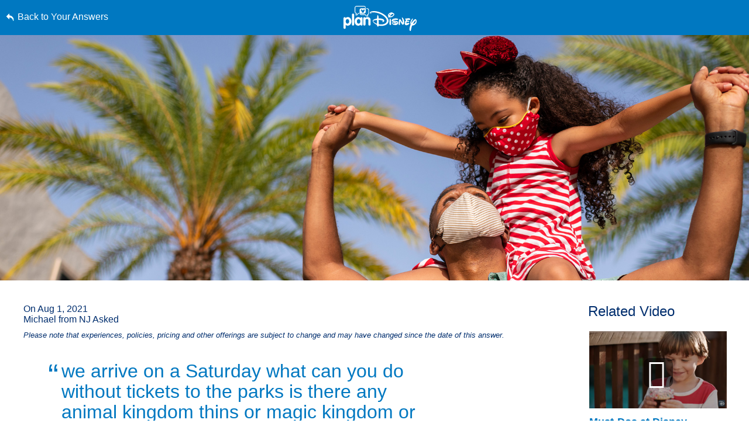

--- FILE ---
content_type: text/html; charset=utf-8
request_url: https://www.google.com/recaptcha/enterprise/anchor?ar=1&k=6LfbOnokAAAAAFl3-2lPl5KiSAxrwhYROJFl_QVT&co=aHR0cHM6Ly9jZG4ucmVnaXN0ZXJkaXNuZXkuZ28uY29tOjQ0Mw..&hl=en&v=PoyoqOPhxBO7pBk68S4YbpHZ&size=invisible&anchor-ms=20000&execute-ms=30000&cb=pp9t7jm0fxi7
body_size: 48688
content:
<!DOCTYPE HTML><html dir="ltr" lang="en"><head><meta http-equiv="Content-Type" content="text/html; charset=UTF-8">
<meta http-equiv="X-UA-Compatible" content="IE=edge">
<title>reCAPTCHA</title>
<style type="text/css">
/* cyrillic-ext */
@font-face {
  font-family: 'Roboto';
  font-style: normal;
  font-weight: 400;
  font-stretch: 100%;
  src: url(//fonts.gstatic.com/s/roboto/v48/KFO7CnqEu92Fr1ME7kSn66aGLdTylUAMa3GUBHMdazTgWw.woff2) format('woff2');
  unicode-range: U+0460-052F, U+1C80-1C8A, U+20B4, U+2DE0-2DFF, U+A640-A69F, U+FE2E-FE2F;
}
/* cyrillic */
@font-face {
  font-family: 'Roboto';
  font-style: normal;
  font-weight: 400;
  font-stretch: 100%;
  src: url(//fonts.gstatic.com/s/roboto/v48/KFO7CnqEu92Fr1ME7kSn66aGLdTylUAMa3iUBHMdazTgWw.woff2) format('woff2');
  unicode-range: U+0301, U+0400-045F, U+0490-0491, U+04B0-04B1, U+2116;
}
/* greek-ext */
@font-face {
  font-family: 'Roboto';
  font-style: normal;
  font-weight: 400;
  font-stretch: 100%;
  src: url(//fonts.gstatic.com/s/roboto/v48/KFO7CnqEu92Fr1ME7kSn66aGLdTylUAMa3CUBHMdazTgWw.woff2) format('woff2');
  unicode-range: U+1F00-1FFF;
}
/* greek */
@font-face {
  font-family: 'Roboto';
  font-style: normal;
  font-weight: 400;
  font-stretch: 100%;
  src: url(//fonts.gstatic.com/s/roboto/v48/KFO7CnqEu92Fr1ME7kSn66aGLdTylUAMa3-UBHMdazTgWw.woff2) format('woff2');
  unicode-range: U+0370-0377, U+037A-037F, U+0384-038A, U+038C, U+038E-03A1, U+03A3-03FF;
}
/* math */
@font-face {
  font-family: 'Roboto';
  font-style: normal;
  font-weight: 400;
  font-stretch: 100%;
  src: url(//fonts.gstatic.com/s/roboto/v48/KFO7CnqEu92Fr1ME7kSn66aGLdTylUAMawCUBHMdazTgWw.woff2) format('woff2');
  unicode-range: U+0302-0303, U+0305, U+0307-0308, U+0310, U+0312, U+0315, U+031A, U+0326-0327, U+032C, U+032F-0330, U+0332-0333, U+0338, U+033A, U+0346, U+034D, U+0391-03A1, U+03A3-03A9, U+03B1-03C9, U+03D1, U+03D5-03D6, U+03F0-03F1, U+03F4-03F5, U+2016-2017, U+2034-2038, U+203C, U+2040, U+2043, U+2047, U+2050, U+2057, U+205F, U+2070-2071, U+2074-208E, U+2090-209C, U+20D0-20DC, U+20E1, U+20E5-20EF, U+2100-2112, U+2114-2115, U+2117-2121, U+2123-214F, U+2190, U+2192, U+2194-21AE, U+21B0-21E5, U+21F1-21F2, U+21F4-2211, U+2213-2214, U+2216-22FF, U+2308-230B, U+2310, U+2319, U+231C-2321, U+2336-237A, U+237C, U+2395, U+239B-23B7, U+23D0, U+23DC-23E1, U+2474-2475, U+25AF, U+25B3, U+25B7, U+25BD, U+25C1, U+25CA, U+25CC, U+25FB, U+266D-266F, U+27C0-27FF, U+2900-2AFF, U+2B0E-2B11, U+2B30-2B4C, U+2BFE, U+3030, U+FF5B, U+FF5D, U+1D400-1D7FF, U+1EE00-1EEFF;
}
/* symbols */
@font-face {
  font-family: 'Roboto';
  font-style: normal;
  font-weight: 400;
  font-stretch: 100%;
  src: url(//fonts.gstatic.com/s/roboto/v48/KFO7CnqEu92Fr1ME7kSn66aGLdTylUAMaxKUBHMdazTgWw.woff2) format('woff2');
  unicode-range: U+0001-000C, U+000E-001F, U+007F-009F, U+20DD-20E0, U+20E2-20E4, U+2150-218F, U+2190, U+2192, U+2194-2199, U+21AF, U+21E6-21F0, U+21F3, U+2218-2219, U+2299, U+22C4-22C6, U+2300-243F, U+2440-244A, U+2460-24FF, U+25A0-27BF, U+2800-28FF, U+2921-2922, U+2981, U+29BF, U+29EB, U+2B00-2BFF, U+4DC0-4DFF, U+FFF9-FFFB, U+10140-1018E, U+10190-1019C, U+101A0, U+101D0-101FD, U+102E0-102FB, U+10E60-10E7E, U+1D2C0-1D2D3, U+1D2E0-1D37F, U+1F000-1F0FF, U+1F100-1F1AD, U+1F1E6-1F1FF, U+1F30D-1F30F, U+1F315, U+1F31C, U+1F31E, U+1F320-1F32C, U+1F336, U+1F378, U+1F37D, U+1F382, U+1F393-1F39F, U+1F3A7-1F3A8, U+1F3AC-1F3AF, U+1F3C2, U+1F3C4-1F3C6, U+1F3CA-1F3CE, U+1F3D4-1F3E0, U+1F3ED, U+1F3F1-1F3F3, U+1F3F5-1F3F7, U+1F408, U+1F415, U+1F41F, U+1F426, U+1F43F, U+1F441-1F442, U+1F444, U+1F446-1F449, U+1F44C-1F44E, U+1F453, U+1F46A, U+1F47D, U+1F4A3, U+1F4B0, U+1F4B3, U+1F4B9, U+1F4BB, U+1F4BF, U+1F4C8-1F4CB, U+1F4D6, U+1F4DA, U+1F4DF, U+1F4E3-1F4E6, U+1F4EA-1F4ED, U+1F4F7, U+1F4F9-1F4FB, U+1F4FD-1F4FE, U+1F503, U+1F507-1F50B, U+1F50D, U+1F512-1F513, U+1F53E-1F54A, U+1F54F-1F5FA, U+1F610, U+1F650-1F67F, U+1F687, U+1F68D, U+1F691, U+1F694, U+1F698, U+1F6AD, U+1F6B2, U+1F6B9-1F6BA, U+1F6BC, U+1F6C6-1F6CF, U+1F6D3-1F6D7, U+1F6E0-1F6EA, U+1F6F0-1F6F3, U+1F6F7-1F6FC, U+1F700-1F7FF, U+1F800-1F80B, U+1F810-1F847, U+1F850-1F859, U+1F860-1F887, U+1F890-1F8AD, U+1F8B0-1F8BB, U+1F8C0-1F8C1, U+1F900-1F90B, U+1F93B, U+1F946, U+1F984, U+1F996, U+1F9E9, U+1FA00-1FA6F, U+1FA70-1FA7C, U+1FA80-1FA89, U+1FA8F-1FAC6, U+1FACE-1FADC, U+1FADF-1FAE9, U+1FAF0-1FAF8, U+1FB00-1FBFF;
}
/* vietnamese */
@font-face {
  font-family: 'Roboto';
  font-style: normal;
  font-weight: 400;
  font-stretch: 100%;
  src: url(//fonts.gstatic.com/s/roboto/v48/KFO7CnqEu92Fr1ME7kSn66aGLdTylUAMa3OUBHMdazTgWw.woff2) format('woff2');
  unicode-range: U+0102-0103, U+0110-0111, U+0128-0129, U+0168-0169, U+01A0-01A1, U+01AF-01B0, U+0300-0301, U+0303-0304, U+0308-0309, U+0323, U+0329, U+1EA0-1EF9, U+20AB;
}
/* latin-ext */
@font-face {
  font-family: 'Roboto';
  font-style: normal;
  font-weight: 400;
  font-stretch: 100%;
  src: url(//fonts.gstatic.com/s/roboto/v48/KFO7CnqEu92Fr1ME7kSn66aGLdTylUAMa3KUBHMdazTgWw.woff2) format('woff2');
  unicode-range: U+0100-02BA, U+02BD-02C5, U+02C7-02CC, U+02CE-02D7, U+02DD-02FF, U+0304, U+0308, U+0329, U+1D00-1DBF, U+1E00-1E9F, U+1EF2-1EFF, U+2020, U+20A0-20AB, U+20AD-20C0, U+2113, U+2C60-2C7F, U+A720-A7FF;
}
/* latin */
@font-face {
  font-family: 'Roboto';
  font-style: normal;
  font-weight: 400;
  font-stretch: 100%;
  src: url(//fonts.gstatic.com/s/roboto/v48/KFO7CnqEu92Fr1ME7kSn66aGLdTylUAMa3yUBHMdazQ.woff2) format('woff2');
  unicode-range: U+0000-00FF, U+0131, U+0152-0153, U+02BB-02BC, U+02C6, U+02DA, U+02DC, U+0304, U+0308, U+0329, U+2000-206F, U+20AC, U+2122, U+2191, U+2193, U+2212, U+2215, U+FEFF, U+FFFD;
}
/* cyrillic-ext */
@font-face {
  font-family: 'Roboto';
  font-style: normal;
  font-weight: 500;
  font-stretch: 100%;
  src: url(//fonts.gstatic.com/s/roboto/v48/KFO7CnqEu92Fr1ME7kSn66aGLdTylUAMa3GUBHMdazTgWw.woff2) format('woff2');
  unicode-range: U+0460-052F, U+1C80-1C8A, U+20B4, U+2DE0-2DFF, U+A640-A69F, U+FE2E-FE2F;
}
/* cyrillic */
@font-face {
  font-family: 'Roboto';
  font-style: normal;
  font-weight: 500;
  font-stretch: 100%;
  src: url(//fonts.gstatic.com/s/roboto/v48/KFO7CnqEu92Fr1ME7kSn66aGLdTylUAMa3iUBHMdazTgWw.woff2) format('woff2');
  unicode-range: U+0301, U+0400-045F, U+0490-0491, U+04B0-04B1, U+2116;
}
/* greek-ext */
@font-face {
  font-family: 'Roboto';
  font-style: normal;
  font-weight: 500;
  font-stretch: 100%;
  src: url(//fonts.gstatic.com/s/roboto/v48/KFO7CnqEu92Fr1ME7kSn66aGLdTylUAMa3CUBHMdazTgWw.woff2) format('woff2');
  unicode-range: U+1F00-1FFF;
}
/* greek */
@font-face {
  font-family: 'Roboto';
  font-style: normal;
  font-weight: 500;
  font-stretch: 100%;
  src: url(//fonts.gstatic.com/s/roboto/v48/KFO7CnqEu92Fr1ME7kSn66aGLdTylUAMa3-UBHMdazTgWw.woff2) format('woff2');
  unicode-range: U+0370-0377, U+037A-037F, U+0384-038A, U+038C, U+038E-03A1, U+03A3-03FF;
}
/* math */
@font-face {
  font-family: 'Roboto';
  font-style: normal;
  font-weight: 500;
  font-stretch: 100%;
  src: url(//fonts.gstatic.com/s/roboto/v48/KFO7CnqEu92Fr1ME7kSn66aGLdTylUAMawCUBHMdazTgWw.woff2) format('woff2');
  unicode-range: U+0302-0303, U+0305, U+0307-0308, U+0310, U+0312, U+0315, U+031A, U+0326-0327, U+032C, U+032F-0330, U+0332-0333, U+0338, U+033A, U+0346, U+034D, U+0391-03A1, U+03A3-03A9, U+03B1-03C9, U+03D1, U+03D5-03D6, U+03F0-03F1, U+03F4-03F5, U+2016-2017, U+2034-2038, U+203C, U+2040, U+2043, U+2047, U+2050, U+2057, U+205F, U+2070-2071, U+2074-208E, U+2090-209C, U+20D0-20DC, U+20E1, U+20E5-20EF, U+2100-2112, U+2114-2115, U+2117-2121, U+2123-214F, U+2190, U+2192, U+2194-21AE, U+21B0-21E5, U+21F1-21F2, U+21F4-2211, U+2213-2214, U+2216-22FF, U+2308-230B, U+2310, U+2319, U+231C-2321, U+2336-237A, U+237C, U+2395, U+239B-23B7, U+23D0, U+23DC-23E1, U+2474-2475, U+25AF, U+25B3, U+25B7, U+25BD, U+25C1, U+25CA, U+25CC, U+25FB, U+266D-266F, U+27C0-27FF, U+2900-2AFF, U+2B0E-2B11, U+2B30-2B4C, U+2BFE, U+3030, U+FF5B, U+FF5D, U+1D400-1D7FF, U+1EE00-1EEFF;
}
/* symbols */
@font-face {
  font-family: 'Roboto';
  font-style: normal;
  font-weight: 500;
  font-stretch: 100%;
  src: url(//fonts.gstatic.com/s/roboto/v48/KFO7CnqEu92Fr1ME7kSn66aGLdTylUAMaxKUBHMdazTgWw.woff2) format('woff2');
  unicode-range: U+0001-000C, U+000E-001F, U+007F-009F, U+20DD-20E0, U+20E2-20E4, U+2150-218F, U+2190, U+2192, U+2194-2199, U+21AF, U+21E6-21F0, U+21F3, U+2218-2219, U+2299, U+22C4-22C6, U+2300-243F, U+2440-244A, U+2460-24FF, U+25A0-27BF, U+2800-28FF, U+2921-2922, U+2981, U+29BF, U+29EB, U+2B00-2BFF, U+4DC0-4DFF, U+FFF9-FFFB, U+10140-1018E, U+10190-1019C, U+101A0, U+101D0-101FD, U+102E0-102FB, U+10E60-10E7E, U+1D2C0-1D2D3, U+1D2E0-1D37F, U+1F000-1F0FF, U+1F100-1F1AD, U+1F1E6-1F1FF, U+1F30D-1F30F, U+1F315, U+1F31C, U+1F31E, U+1F320-1F32C, U+1F336, U+1F378, U+1F37D, U+1F382, U+1F393-1F39F, U+1F3A7-1F3A8, U+1F3AC-1F3AF, U+1F3C2, U+1F3C4-1F3C6, U+1F3CA-1F3CE, U+1F3D4-1F3E0, U+1F3ED, U+1F3F1-1F3F3, U+1F3F5-1F3F7, U+1F408, U+1F415, U+1F41F, U+1F426, U+1F43F, U+1F441-1F442, U+1F444, U+1F446-1F449, U+1F44C-1F44E, U+1F453, U+1F46A, U+1F47D, U+1F4A3, U+1F4B0, U+1F4B3, U+1F4B9, U+1F4BB, U+1F4BF, U+1F4C8-1F4CB, U+1F4D6, U+1F4DA, U+1F4DF, U+1F4E3-1F4E6, U+1F4EA-1F4ED, U+1F4F7, U+1F4F9-1F4FB, U+1F4FD-1F4FE, U+1F503, U+1F507-1F50B, U+1F50D, U+1F512-1F513, U+1F53E-1F54A, U+1F54F-1F5FA, U+1F610, U+1F650-1F67F, U+1F687, U+1F68D, U+1F691, U+1F694, U+1F698, U+1F6AD, U+1F6B2, U+1F6B9-1F6BA, U+1F6BC, U+1F6C6-1F6CF, U+1F6D3-1F6D7, U+1F6E0-1F6EA, U+1F6F0-1F6F3, U+1F6F7-1F6FC, U+1F700-1F7FF, U+1F800-1F80B, U+1F810-1F847, U+1F850-1F859, U+1F860-1F887, U+1F890-1F8AD, U+1F8B0-1F8BB, U+1F8C0-1F8C1, U+1F900-1F90B, U+1F93B, U+1F946, U+1F984, U+1F996, U+1F9E9, U+1FA00-1FA6F, U+1FA70-1FA7C, U+1FA80-1FA89, U+1FA8F-1FAC6, U+1FACE-1FADC, U+1FADF-1FAE9, U+1FAF0-1FAF8, U+1FB00-1FBFF;
}
/* vietnamese */
@font-face {
  font-family: 'Roboto';
  font-style: normal;
  font-weight: 500;
  font-stretch: 100%;
  src: url(//fonts.gstatic.com/s/roboto/v48/KFO7CnqEu92Fr1ME7kSn66aGLdTylUAMa3OUBHMdazTgWw.woff2) format('woff2');
  unicode-range: U+0102-0103, U+0110-0111, U+0128-0129, U+0168-0169, U+01A0-01A1, U+01AF-01B0, U+0300-0301, U+0303-0304, U+0308-0309, U+0323, U+0329, U+1EA0-1EF9, U+20AB;
}
/* latin-ext */
@font-face {
  font-family: 'Roboto';
  font-style: normal;
  font-weight: 500;
  font-stretch: 100%;
  src: url(//fonts.gstatic.com/s/roboto/v48/KFO7CnqEu92Fr1ME7kSn66aGLdTylUAMa3KUBHMdazTgWw.woff2) format('woff2');
  unicode-range: U+0100-02BA, U+02BD-02C5, U+02C7-02CC, U+02CE-02D7, U+02DD-02FF, U+0304, U+0308, U+0329, U+1D00-1DBF, U+1E00-1E9F, U+1EF2-1EFF, U+2020, U+20A0-20AB, U+20AD-20C0, U+2113, U+2C60-2C7F, U+A720-A7FF;
}
/* latin */
@font-face {
  font-family: 'Roboto';
  font-style: normal;
  font-weight: 500;
  font-stretch: 100%;
  src: url(//fonts.gstatic.com/s/roboto/v48/KFO7CnqEu92Fr1ME7kSn66aGLdTylUAMa3yUBHMdazQ.woff2) format('woff2');
  unicode-range: U+0000-00FF, U+0131, U+0152-0153, U+02BB-02BC, U+02C6, U+02DA, U+02DC, U+0304, U+0308, U+0329, U+2000-206F, U+20AC, U+2122, U+2191, U+2193, U+2212, U+2215, U+FEFF, U+FFFD;
}
/* cyrillic-ext */
@font-face {
  font-family: 'Roboto';
  font-style: normal;
  font-weight: 900;
  font-stretch: 100%;
  src: url(//fonts.gstatic.com/s/roboto/v48/KFO7CnqEu92Fr1ME7kSn66aGLdTylUAMa3GUBHMdazTgWw.woff2) format('woff2');
  unicode-range: U+0460-052F, U+1C80-1C8A, U+20B4, U+2DE0-2DFF, U+A640-A69F, U+FE2E-FE2F;
}
/* cyrillic */
@font-face {
  font-family: 'Roboto';
  font-style: normal;
  font-weight: 900;
  font-stretch: 100%;
  src: url(//fonts.gstatic.com/s/roboto/v48/KFO7CnqEu92Fr1ME7kSn66aGLdTylUAMa3iUBHMdazTgWw.woff2) format('woff2');
  unicode-range: U+0301, U+0400-045F, U+0490-0491, U+04B0-04B1, U+2116;
}
/* greek-ext */
@font-face {
  font-family: 'Roboto';
  font-style: normal;
  font-weight: 900;
  font-stretch: 100%;
  src: url(//fonts.gstatic.com/s/roboto/v48/KFO7CnqEu92Fr1ME7kSn66aGLdTylUAMa3CUBHMdazTgWw.woff2) format('woff2');
  unicode-range: U+1F00-1FFF;
}
/* greek */
@font-face {
  font-family: 'Roboto';
  font-style: normal;
  font-weight: 900;
  font-stretch: 100%;
  src: url(//fonts.gstatic.com/s/roboto/v48/KFO7CnqEu92Fr1ME7kSn66aGLdTylUAMa3-UBHMdazTgWw.woff2) format('woff2');
  unicode-range: U+0370-0377, U+037A-037F, U+0384-038A, U+038C, U+038E-03A1, U+03A3-03FF;
}
/* math */
@font-face {
  font-family: 'Roboto';
  font-style: normal;
  font-weight: 900;
  font-stretch: 100%;
  src: url(//fonts.gstatic.com/s/roboto/v48/KFO7CnqEu92Fr1ME7kSn66aGLdTylUAMawCUBHMdazTgWw.woff2) format('woff2');
  unicode-range: U+0302-0303, U+0305, U+0307-0308, U+0310, U+0312, U+0315, U+031A, U+0326-0327, U+032C, U+032F-0330, U+0332-0333, U+0338, U+033A, U+0346, U+034D, U+0391-03A1, U+03A3-03A9, U+03B1-03C9, U+03D1, U+03D5-03D6, U+03F0-03F1, U+03F4-03F5, U+2016-2017, U+2034-2038, U+203C, U+2040, U+2043, U+2047, U+2050, U+2057, U+205F, U+2070-2071, U+2074-208E, U+2090-209C, U+20D0-20DC, U+20E1, U+20E5-20EF, U+2100-2112, U+2114-2115, U+2117-2121, U+2123-214F, U+2190, U+2192, U+2194-21AE, U+21B0-21E5, U+21F1-21F2, U+21F4-2211, U+2213-2214, U+2216-22FF, U+2308-230B, U+2310, U+2319, U+231C-2321, U+2336-237A, U+237C, U+2395, U+239B-23B7, U+23D0, U+23DC-23E1, U+2474-2475, U+25AF, U+25B3, U+25B7, U+25BD, U+25C1, U+25CA, U+25CC, U+25FB, U+266D-266F, U+27C0-27FF, U+2900-2AFF, U+2B0E-2B11, U+2B30-2B4C, U+2BFE, U+3030, U+FF5B, U+FF5D, U+1D400-1D7FF, U+1EE00-1EEFF;
}
/* symbols */
@font-face {
  font-family: 'Roboto';
  font-style: normal;
  font-weight: 900;
  font-stretch: 100%;
  src: url(//fonts.gstatic.com/s/roboto/v48/KFO7CnqEu92Fr1ME7kSn66aGLdTylUAMaxKUBHMdazTgWw.woff2) format('woff2');
  unicode-range: U+0001-000C, U+000E-001F, U+007F-009F, U+20DD-20E0, U+20E2-20E4, U+2150-218F, U+2190, U+2192, U+2194-2199, U+21AF, U+21E6-21F0, U+21F3, U+2218-2219, U+2299, U+22C4-22C6, U+2300-243F, U+2440-244A, U+2460-24FF, U+25A0-27BF, U+2800-28FF, U+2921-2922, U+2981, U+29BF, U+29EB, U+2B00-2BFF, U+4DC0-4DFF, U+FFF9-FFFB, U+10140-1018E, U+10190-1019C, U+101A0, U+101D0-101FD, U+102E0-102FB, U+10E60-10E7E, U+1D2C0-1D2D3, U+1D2E0-1D37F, U+1F000-1F0FF, U+1F100-1F1AD, U+1F1E6-1F1FF, U+1F30D-1F30F, U+1F315, U+1F31C, U+1F31E, U+1F320-1F32C, U+1F336, U+1F378, U+1F37D, U+1F382, U+1F393-1F39F, U+1F3A7-1F3A8, U+1F3AC-1F3AF, U+1F3C2, U+1F3C4-1F3C6, U+1F3CA-1F3CE, U+1F3D4-1F3E0, U+1F3ED, U+1F3F1-1F3F3, U+1F3F5-1F3F7, U+1F408, U+1F415, U+1F41F, U+1F426, U+1F43F, U+1F441-1F442, U+1F444, U+1F446-1F449, U+1F44C-1F44E, U+1F453, U+1F46A, U+1F47D, U+1F4A3, U+1F4B0, U+1F4B3, U+1F4B9, U+1F4BB, U+1F4BF, U+1F4C8-1F4CB, U+1F4D6, U+1F4DA, U+1F4DF, U+1F4E3-1F4E6, U+1F4EA-1F4ED, U+1F4F7, U+1F4F9-1F4FB, U+1F4FD-1F4FE, U+1F503, U+1F507-1F50B, U+1F50D, U+1F512-1F513, U+1F53E-1F54A, U+1F54F-1F5FA, U+1F610, U+1F650-1F67F, U+1F687, U+1F68D, U+1F691, U+1F694, U+1F698, U+1F6AD, U+1F6B2, U+1F6B9-1F6BA, U+1F6BC, U+1F6C6-1F6CF, U+1F6D3-1F6D7, U+1F6E0-1F6EA, U+1F6F0-1F6F3, U+1F6F7-1F6FC, U+1F700-1F7FF, U+1F800-1F80B, U+1F810-1F847, U+1F850-1F859, U+1F860-1F887, U+1F890-1F8AD, U+1F8B0-1F8BB, U+1F8C0-1F8C1, U+1F900-1F90B, U+1F93B, U+1F946, U+1F984, U+1F996, U+1F9E9, U+1FA00-1FA6F, U+1FA70-1FA7C, U+1FA80-1FA89, U+1FA8F-1FAC6, U+1FACE-1FADC, U+1FADF-1FAE9, U+1FAF0-1FAF8, U+1FB00-1FBFF;
}
/* vietnamese */
@font-face {
  font-family: 'Roboto';
  font-style: normal;
  font-weight: 900;
  font-stretch: 100%;
  src: url(//fonts.gstatic.com/s/roboto/v48/KFO7CnqEu92Fr1ME7kSn66aGLdTylUAMa3OUBHMdazTgWw.woff2) format('woff2');
  unicode-range: U+0102-0103, U+0110-0111, U+0128-0129, U+0168-0169, U+01A0-01A1, U+01AF-01B0, U+0300-0301, U+0303-0304, U+0308-0309, U+0323, U+0329, U+1EA0-1EF9, U+20AB;
}
/* latin-ext */
@font-face {
  font-family: 'Roboto';
  font-style: normal;
  font-weight: 900;
  font-stretch: 100%;
  src: url(//fonts.gstatic.com/s/roboto/v48/KFO7CnqEu92Fr1ME7kSn66aGLdTylUAMa3KUBHMdazTgWw.woff2) format('woff2');
  unicode-range: U+0100-02BA, U+02BD-02C5, U+02C7-02CC, U+02CE-02D7, U+02DD-02FF, U+0304, U+0308, U+0329, U+1D00-1DBF, U+1E00-1E9F, U+1EF2-1EFF, U+2020, U+20A0-20AB, U+20AD-20C0, U+2113, U+2C60-2C7F, U+A720-A7FF;
}
/* latin */
@font-face {
  font-family: 'Roboto';
  font-style: normal;
  font-weight: 900;
  font-stretch: 100%;
  src: url(//fonts.gstatic.com/s/roboto/v48/KFO7CnqEu92Fr1ME7kSn66aGLdTylUAMa3yUBHMdazQ.woff2) format('woff2');
  unicode-range: U+0000-00FF, U+0131, U+0152-0153, U+02BB-02BC, U+02C6, U+02DA, U+02DC, U+0304, U+0308, U+0329, U+2000-206F, U+20AC, U+2122, U+2191, U+2193, U+2212, U+2215, U+FEFF, U+FFFD;
}

</style>
<link rel="stylesheet" type="text/css" href="https://www.gstatic.com/recaptcha/releases/PoyoqOPhxBO7pBk68S4YbpHZ/styles__ltr.css">
<script nonce="flovKz5mLZKswsxKR3qIWw" type="text/javascript">window['__recaptcha_api'] = 'https://www.google.com/recaptcha/enterprise/';</script>
<script type="text/javascript" src="https://www.gstatic.com/recaptcha/releases/PoyoqOPhxBO7pBk68S4YbpHZ/recaptcha__en.js" nonce="flovKz5mLZKswsxKR3qIWw">
      
    </script></head>
<body><div id="rc-anchor-alert" class="rc-anchor-alert"></div>
<input type="hidden" id="recaptcha-token" value="[base64]">
<script type="text/javascript" nonce="flovKz5mLZKswsxKR3qIWw">
      recaptcha.anchor.Main.init("[\x22ainput\x22,[\x22bgdata\x22,\x22\x22,\[base64]/[base64]/[base64]/[base64]/[base64]/[base64]/KGcoTywyNTMsTy5PKSxVRyhPLEMpKTpnKE8sMjUzLEMpLE8pKSxsKSksTykpfSxieT1mdW5jdGlvbihDLE8sdSxsKXtmb3IobD0odT1SKEMpLDApO08+MDtPLS0pbD1sPDw4fFooQyk7ZyhDLHUsbCl9LFVHPWZ1bmN0aW9uKEMsTyl7Qy5pLmxlbmd0aD4xMDQ/[base64]/[base64]/[base64]/[base64]/[base64]/[base64]/[base64]\\u003d\x22,\[base64]\\u003d\x22,\[base64]/wqrCpsOCw7nDuMO3w4dyw4nDgcKMwrhSw5/Dh8Otwp7CtcOWWAg3w73CtMOhw4XDjyIPNDZUw4/DjcOrCm/[base64]/UcKwC8OpLQrCvmc/w5PDkVYfw5Bjwokuw6DCtG0mLcO3wqXDnkg0w5TCglzCncK3LG3Dl8OBN1hxTUkRDMKvwqnDtXPCrcOow43DsnPDh8OyRCfDmRBCwp1Lw65lwr7CkMKMwogtGsKVSS/CnC/CqjXCmADDiWQPw5/DmcKHEDIew6UXfMO9wrA6Y8O5Y0xnQMOQF8OFSMO8wrTCnGzCmXwuB8OFKwjCqsK/wpjDv2VVwqR9HsOFPcOfw7HDijRsw4HDrnBGw6DCmMK8wrDDrcOPwpnCnVzDsShHw5/CmR/Co8KAG0YBw5nDi8KFPnbCksKHw4UWLn7DvnTCtcKvwrLCmygxwrPCui/CtMOxw54pwo4Hw7/DmhMeFsKvw6bDj2gZFcOfZcKRJw7DisKJcizCgcKlw4crwokDFwHCisOYwpc/R8OCwqA/[base64]/[base64]/w6HCl23Cilpuw6zDpyoOM3LCrFtswozCi1LCu0DCvsKdcF41w7zCnSzDpznDmsKAw6/CpMKjw7JIwrd8OiHDs3law47ClMKbPMK4wpnCgMKLwpImOsOrLcKOwoNCw6sLd11tTEnDtMOpw7/DhSvCtzXDnnrDmHAKcl8HUSDCvsKid2h2w7bCh8KMwpMmeMODw70KQ3HCghpxw7XChsKSw7XCvVVcawHCkC5wwrs0aMKfwr3ClXbDtcKWw59YwqM0w593w5Q5wrvDusO1wqXCo8OCDsK/w4lMwpfCsyAHL8O6AMKNw4/DscKjwoTDh8OVaMKFw4DCjCdWwrtYwpVOJRbDs1jDkQhjYxYlw7BGfcOTb8Kiw5FiHcKMLcO3agJXw5rCscKGw7/DrEjDpx3DtlZFw7J+wrtQwqzCoQZ0w5nCtk8zQ8K1w7l2wpjCr8OEwp8qw4g9fsK3QlXCmXZtBcOZNCEHw5/[base64]/[base64]/ChMKiVMK9wopfAcOlRMKydR5ydcOCFhMrwpxCw6tDU8KVVMKjwoTDunjDoAYEGMOlwrXDpDwRWMO4DMOpbE8Fw67DvcO5GkLDpMKLw7QSZhvDvcKzw4NzW8KBRivDgQN9wrJEwo3DqcOhXMOpwrXCq8KlwrnCnktww4/[base64]/DiRvCvlsFbWbDuhIAwpXDuA8EAcOACnxUcMK8wonDjsKew5XDjFpvSsK8F8K9M8Oxw7UUBcKiKsKSwqLDrGTCp8KIwoRHwrnChjEHEHXCsMOWw4NYIHssw6Rdw5sdYMKvw5/Ct3oaw5oiEFbCr8Kow4tPw4bDh8KKQsKhZiNEMjxPU8OUwqHCsMKzWDtDw6Ebw4nDg8Ovw5Elw5PDtyEQw4jCuSfDnkjCt8KkwqwJwr/Cl8KewogIw5zDmcO2w7bDhcKoXsOUNnjDlWktwp3CtcKvwpRuwpTDg8O4w6AJJz7Dr8Oew7glwoJOwoLCkx1pw6pHwrLDtWYuwoFwbALCqMKgw6JTFFMDwrHCr8O5FVBMLcKFw40pw59Cdy5iZsOXwpk+PVg/exoiwoZ2V8Osw6wDwp8fw5HCkMKXw4JpEsO3UjzDvcOjwqTClMKGw5pfK8OLdcO5w7/CthJFLsKMwqnDlMKAwrwtworDvQ8yeMKtU2sOM8OlwpwJOsOOR8OLInjCg29QKcKURQvCgMO3ByTDusKPwqPChsKvFMObwofDmkfCmcO2w5rDjDvDlGnCk8ObM8ODw4cjQBZVwoxOPCQFw7LCvcKDw5rDq8KqwrXDr8Kvw7hZQMOpw6XCiMKmwq0/[base64]/[base64]/[base64]/w4LDmVzCikLDpcOGw6kKGSXCkyc1w6TDrXnCp8K2dcK4IcKJRzvDmsKOd1PDr2gZccKrTcODw7U0w69iKHJKwpV9wqw1TcOOTMKFwoldScODw7/Ch8O+Kxlcwr1tw5PDvnBhw6rDksO3GGrDmsOFw6U2PMKuFMKTwqPClsOjLsOKFhETwpprAsKSe8Opw7HDhyQ+woBPRWVMwqXDr8OEJ8O1wpJbw5HDg8Kjw5zCtSd0bMKeTsOyfSzDjmXDrcOrw7/[base64]/[base64]/DmcOXwrRpJnHCiGVlw7pYw6AhEsOKM8K/woECwoNWw7JawoZKYEzDrArCoQrDimBRw6XDnMKcRcO/[base64]/w5kBwpMgfwM7WcKiw7oLTsOpw6bDhMOyw7U1PTXCoMO2DsOpwqnDq2fDgAQPwpA5wphlwrU/GsOWaMKUw48XZkrDgmzColzCocOBVxFsaxccw5PDjUV7CcKtwoRUwp4zwo/DkE3Dj8KuLMKiacKAJMO4wqUbwpsbWnYWPmZawoMLw4AfwqAiYifCksKwV8OAwosBwqXCpMOmw6bCuEwXwrnCrcKme8KxwrXCrMOsVlPDhAPCq8KKwonCrcKkXcOqQj7CvcKrw53DhwrDhsKsFk/[base64]/Di8Otw6MDH3xzSg8UR8OlbMKRPcOwLUbClsKqe8K8DsK8w4TDgBDCuhopRXkcwo3CrsOBGlPClcK6Eh3DqcKfVFrDqBTCmyzDrD7CrcO5w6Qww4zCq3xJcmLDgcOgYcKgwq1gXEDCrcKQUCVZwqMiOzMeUBo7w4vCnsK/wrhxwqvDgcKcOsOmAsKsAizDlMK9DMO8H8Kjw75SRTnCicOoHMOJDsKdwoBgGj9bwqXDklJwDcKNwrPDhcKlwpNxw7fDg2peBm5naMO7EsOYw45Mwpk1f8KsdFhywoXCsV/DqHvCrMKxw6fCkcOfwpMNw4ZoNsODw4TCi8KLanrCjRpjwoXDn2F+w5U/VsO0fsKYFh1Qw6ZNdsK5woDCvMKEHcOHCMKdw7dbYU/Cu8KkAsK4A8KyBGxxwpJow6d9HMO2wobCqcO9wqdBD8KDRW8Zwo83w4DCjFTDnsK2w7AdwrvDosONFcKQAcOLYS5Twq4LACjDjcKCXEtPw6DCu8KFZ8OAExLCtXzCoDwJbcKNT8O6E8O/NsOKesOlCcKkw5TDkyjCsEbDrsKCemfCoGLCo8K4VcO9wp3DtsO6w4x5wrbCgV4TA17Dq8KMw4LDgxrCj8K6wo0Td8OoJMKyFcKew5lrwp7DkUXDnUvCtmjDgx3Dgx7DlcOiwqZvwqLDiMOEwoxJwrBQwqI/woUSw7LDssKUbj7DvzfCkQLCgMOOZsOLWcKYTsOsM8OaJsKiGR1hYEvCm8KHTsOiw7AXMCJzJsK0wrcfO8OzN8KHNcK3w4vCl8ORwp0JOMOBP3zDsA/DoG3DsT3CpkhTwr8hRngGVcKrwqrDpV/[base64]/[base64]/CcKbw4HCu8OnwrXCvsONfMK/wpJYfsOtwqPCgsO/wrbDmcOnw7MhMMKOaMKUw6vDi8KUw7dewpPDgsO+HT8KJjNfw4Z/cXw7wrI7w5cJfVnCt8KBw5pmwqtxRRLCnMOzCSDCgh8YwpDChcK5VQHCsj0CwoHCo8K4w6TDuMORwpYCwqp4NGQNIcOSw6XDhDfDjHVGGXDDvcOAIsKBwqnDicKEw4LCnsKrw7DDiDZhwol9AcKXUMKHw4DDnWhGw7w/esO3dMOmw7HCm8OSw5wNZMKSwosGfsKQLwgHwpPCpcK/w5LDjSwAWWVtQ8KywqHDpThaw6U8XcOywodxTMK2w7/[base64]/RcKjwqTDkcOww7FJw74sw7DCrG7DlD5XFMOswpbDjsKQCAUifsK0w7oOwrPDon/DvMKCaGRPw6cWwqQ7b8KPTwwwQMOlTMOBw5zCmB01wrxjwrjDnUoVwp8FwqfDgsOuSsKxw5TDuRtxw6VNajMqw7TDrMKEw5rDjcOZf1bDp03Cv8KqSjk0HlHDisKsIsO/[base64]/Dq8OiH8Kew7MWwr/DmifCuz7DsCFfw6UAwpzChcKvwpkMASrDncOsw5HDqAtuw6rDucOPCMKIw4HCuQnDjMOkwqPCtsK4wqLDvsOowrXDjXXDncO/w751UD1Mw6bDp8O7w67DmScTFxPClVNsQ8KXLsOFw4rDtMKIwqgRwodtDcOGUwHCiynDgAXCnsKRGMOjw6UlGsK2RMO8wpzCgcO/PsOiRMK0wrLCj142AsKWdivCnmjDmlbDuxsBw70PJ1TDn8KOwqzCu8KwPsKiI8K6QcKpecK/BlEDw44nAkh6wrHCpMOXPT3Ct8KKEcOMw5I7w6EfasOXwrfCv8KiCsOTXALDqMKWHSNmZW7CmXk8w7I8wrnDhMKQQsKgbsOlwql7w6ENCAgTQRTDucK+wp3DoMKBHh1nUsO9IAo0w4JMM31wI8OqHMKUOS7CkWPCgnQiw67CoUnDsl/[base64]/CtsKFwqcLZWfDvnDCgl7CoUnDo8OWwpF5woDCokR/NsKWZS/[base64]/CiMOGw73DqQbDqjHDjcOKEifCnsOTdsOxZsODc8OjeHjDu8O+w5xiwoLCm200PHrCrcKgw4IBa8KaVmfChTbDg18cw4JyYgIQwpEkY8OgIlfCiAvCtcOKw79dwqEYw4vDuG/DrcK9w6Z5wqhsw7NVwo08GTzCgMKAw58wFcKEHMO6wodnAzNqNEAFH8Kpw5UDw6/DnHkrwr/[base64]/[base64]/w4TDsVnDuWTDgMKFAcO6PCkxwoXDpTrDjgnDqDZmw4hTL8ODwpjDlAhYwrBswpQ1Y8OXwoZrNTvDuDPDv8K9wolWAMK4w6VhwrZJwoljw49Uwp8qw6/Dg8KIT3PCkGVlw5QlwrvCpX3Dlk84w59ywrtdw5NwwofDhwV5d8K6ccOiw7jCqsKxw7g5w7rDmsOrwo/Dm34pwr81w4nDhgjCgVvDnXDCk3jCs8OMw7bDosOQRSAdwrA8w7zCnULCkcKgwq3Dkx1RPGHDocO6ZFUBIsKsex4ewqrDjhPCtMKrO1vCoMK/K8O2w7TCusO8w5PDj8KUw67Cj1AGwoF4OsKlw71Gwq9/wp3DoTfCkcOuLQLCisO8KGnDmcKOLmViHcOFUcKrwqTCisOQw5/Di2spKWjDj8Ksw6NkwpPDuBrCtsKvw6HDm8Oswrc6w5rDmsKMSwnCjANQIRTDiAlnw79xNgrDvR/Dp8KSSSLCq8ODw5ZEJwpbWMO0K8Kyw7vDr8K9wpXCpVVaQGPCtMOeGMKQwpNWXWPCn8K4wrXDszkbBRXDrsOpdMKCwpzCvXZEw7FswpDCu8OhWMOZw63ColDCuBEBw4jDhjJRwrXDo8KxwrfCo8KEXcOGwqLDlRfCqxXDhTJYw4/DsinCtcKUGiUxbsOAwoPDugBGZgTDscOPT8KRwp/DvXfDuMOnFsOLXmxgY8OifcKiSRI0fcOyLcKxwp7CgcKiwojDohJmw6dZw6XDisO2LMKfScKiMMOGBcOOJcKuw4vDkUjCoEjCs1dOJsOdw4LCvMO0wo7DtcKnOMOhwrvDplEZOSvCvgXDlh1vIcKuw4LDkQDDsXsUPMOtwrhHwpNpXz3Ctl1qS8KOwr/CrcOYw618asKBK8Kuw596wqcFw7LDqcKYw4peSVzCmcO7wrAkwoZBLsOffMKXw6nDjjc7RcOCD8KCw4jDpsOuWhJYw43DhQrDqCrCiFI+GlICIRnDg8OWNAkMw5XDsEPChUXCm8K5woXDjMKKWBnCqSbCtxVUSk/Ch13CtxjCosOwChfCpsKZw5rDpCNzwpBhwrHCrhDCrcORGsOkw7TDlMOcwo/[base64]/AjV8O8KvR8K6wr9+CRvCn8OOJ1TCgsOPwqDDjcKWw4sRQMKKIsOCNMORURc8w4UoSSfCq8KTw4UVw6YoYBJjwqXDpDLDosOtw4R6wohTTcOcP8KKwrgTwqcgwrPDmBLDvsK3dw4awo/DoDXCvGzDjH3CgE7Dkj/CgMOgw697ZcOVX1RTIMKSf8ONBih5Dh3CgQfDrcOLw4bCnBVNwr4YRXAiw6oSwrUQworCg3jCv3tsw7Enc0TCtcKWw7/[base64]/CiQQzLcODAsKuwp/Dsh7DmsKWwqLCuMKXwqcwGjTCtsOZHSsKUcKjwr8xw5o4wonCn3VAwqYKwojCvS0RYSIHXnDDncO0b8OlIwoKw79rZMOmwog/bMKYwrYuw7fDrVIqesKpGFpNPsOdTmrDkXDCncODZw/[base64]/w7RAJg7DvcOuDXIgw61hSMOrwrfDhx3CrlrChsKCPRXDrcOxw4XDkcOQTlTCusOgw5w2ZmXCocKcwr9JwrzCoEhmQlvDvSjCmMOzXQfCr8KqDVlmEsOrMcODD8OdwoUKw5zCtC0zAMKpAcK2I8KIHMO7eRrCtlfCjnLDhsKCAsO7IsOnw6Z/[base64]/DszvDiRICYD7DqMKiw4fCn8KDwrpZw5/[base64]/DrMO3PSJNw6/DhMKIw4PCicOdw4ZHw63CgMOowrDDgcO9EEJkw7dzJsOQw5DDmAjDj8O1w6Iywqh+AMOBLcKga3PDj8KiwrHDhxYaQSUiw4MYTsKZw5/CoMK8WEJ8w5RsEsOebknDr8OHwoJvIcK4Q3HDgsOPHsK8IQo7ZcKLTisdBiULwqbDk8OoOcKMwph1TibCnjrCgcKXVV0Ywr07X8OidAXCtMK4eSkcwpXDscKAfVR0K8KdwqR6Dz9iK8K2RUDCh1jCjz9CWh/DkwIiw4dTwoQVLhsvW0nDlcONwqpVbsOlJgdrLcKjeTxewqMMwpHDq2RCBVTDpSvDusKuCsKDwoLCt1FOZMO0woNNe8K1AyTDvnETMEhSKkbCjsOCw5vDvMK0wpfDpcOWecKrXE0Qw5vCnXcUwpIxXcKdO3LCmcKGwqjChcOAw4XDscOOLMKdDsO8w5vDnw/CgMKWw6l8fUlKwrrDiMKXQsKTfMOJPMK9wrdiIVAUHjN4ZVfDtATDhVvDuMOYwprCoVLDtsO6aMKKf8OUFjgawrQUPg8Fwo4UwrTCt8Ogw5xdZFjDgcOLwr7CvmXDmcOFwopOVsO+wqpIJcOqfm/Do1sZwp57ZB/DvgbCmVnCu8O/P8OYO1rCpsK8wrrDvntww77Cv8OgwpnCtsO/[base64]/CqcKJFMKiw5cew6DCsMO4w51eCcOXHMO9w7fCjBUxBULDsTHDvi/DnsKRS8O7BAEcw7RTCFHCrcKMEcKfw7YmwqAAw50cwqXDmcKjwoDDpyM/[base64]/CsygWw5ZJCzJ8woLCj2LDjMKnAMOtw7rCrxUqVjvCnxMWX3bDhwh3w6QlfsOJwqZnasKFwqkvwrUZX8KRXMKww5nDqMOQwo8VHyjDhgTChTZ+S0IGw4w+wpvCrMKRwqEANsOJw6vDql7CsSfDpAbChMKvwq09w47Cm8O/MsOZV8KKw614wqQ9axPDlMOJw6LCg8K1FHfDocKlwrfDqC5Lw6UZw5MMw7tSA1R6w5/DosKHZn95w6NuKC9kdcOQYMOlwosueE/DuMK/YVDCkzshKcOeeXLCusODHcK9fDB5XGbDqsKjb3lDw7XDolTClMO7flvDosKaU29rw4t/wqwZw60Rw6RpWMKzEkDDisKRG8ODMVt0wpLDlVfCpMOew45Vw7A/e8Otw4g2w6Z2worDvsOqwqMWHXlvw53DncKkOsK7UhbCgBNCwr3CpcKIw7IdFhhywobDrsO0VwxawqTDpcKjbcOAw6XDi19he0LDo8OIcMKtw63DnybClsOwwr/Cl8OATXF+csK+wqgmwp7Cq8K/wpDCpyvDnMKlw603SsOaw7BzEsKXw45sP8KcE8Kmw7l/NMKUCMODwpTCnngxw69bw5kMwq9HOMO6w5FFw4Igw6gDwpfCicOIwrkHDW/[base64]/fyBAwqVuTMK1HMOyEC7DpwLClMOOw7lLVSvDkh18wrrCpcKXwr3DqsKMw5nDlcOqw7QHwqzCijXCncO2fMOEwoB2w7Nfw6NYB8OXVn/[base64]/blpvw4MyQX1qUsOPVcOJSsO9wqvDn8OUw7p6w6okbMOLw6lrFU82w4XDvk80I8OtUkQEwpDDk8Kow4Q4w7PDn8KVIcOjw6LDh0/[base64]/DtnfDnS/[base64]/[base64]/[base64]/NRhGw5YWwqvCuWrCgjrClkVPaW8pY8OZLsO0wqrClQHDkAzCh8OgWlwsfcOadwcEw6U2c2tcwo0bwoTCoMKaw7bDs8KFUjMWwo3CjsO0w4h9IsKPAyHCoMOTw5cfwrcBTwDDncO5JxlUMlrDly/ClSIjw7kVwqNcC8KPw59yYcKWw48YfsOzw7I4HEUwFwRRwrbCuilMfFrDmiMBW8KFCxwsNh5YYTpTA8OEw7rCjMKFw7J5w58BasK5OsOPwrZewrjDnsOBMRgMIybDjcKaw7RVbcOEwojChlNIw4/DuRnCg8KQCcKNwr06DlIzGSVawpFha1HDtsKrGMK1VMOZWMO3wrnDq8O8LU9yFx7DvsKSTmnCtGzDgBdEw6tEGsOxwqZYw4HClmVhw6LDv8KhwqhcJ8KxwobCgAzDisKjw75sPyoLwp7DlcOawqLCqBo3Vms2JHXCtcKUw6vCpsK4wrNJw70Nw6bCicODw6V6Qm3Cln/DkkBQV1XDlcKAEsKCCkBZw7zDm1QSdzDCtMKUw4YeJcOZUgRjG2xUw7ZMwqjCo8OEw4fDsR4hw6DCgcOgw6DCqhgHWSlswpXDlmVyw7E1M8K5AMOnR0wtwqXDocOOVgJQXh3Cu8OwXhbDtMOmVjVkVSQowp93dl/Dp8KFRsKIw6VfwovDhMK5SVDCpHxCenB1ecKvwr/DmVjCncKSw5kfYxZlwr9XWcKJU8O/wpA8cXoPKcKvwqA/TW0lZirDgz3CpMOcM8OGwoU2w65NFsKsw70ZdMOAwrglRwPCk8OhAcOrwofDksKfwrTCoizCqcORw7t6XMOGSsO/PwbCv2TDg8KYJ3fCkMKhOcKYQnXCiMOdex8hw4rCjcKhHsOPZmDCiSHDk8KywofDmEMzTHw4wr8JwqYuw6HCulPDu8OUwpPDvgUrRRtMwpoAJBgbZTPCnMOOaMK1OmlmHyDCkcK4OVvDtsKeeV3DvcOdJ8Oywq4ywr8dWyPCocKMw6LCscOBw7/DhMOCw4nCg8ODwqPDgMKTeMOpYwjCkFrCmsOTGcO9wo0cc3JLT3fDnwEhRmDCjj07w5o4ZnZwLcKZwrrDgcO+wq3CvEnDqHLCmUZ+Q8KWY8KwwoN3N2DCgWMBw4hpw5/CiTltw7vCvCDDi1kHbBrDlA7DqxB5w54IQ8K9LMKPImDCuMOlwpvCgcKow7rDl8OeJcKPZ8OHwq9Lwr/DosK8wq4zwr/CvcKXKXfChUYowoPDvzLCv0vCpMKWwqY9wq7CmjfCnytrccOlw47CmcOVQyXCnsOAwostw6bCjjHCpcO+ccKiwpDDlMKKwqMDJMKSDsKLw7HDiBDCiMOaw7rCkG/DnylTbMOnWMKZb8K+w5E8wrDDvDYRCMODw6/Cn3oePcOPwozDp8O+JMK4w43DhcKdw6x3YldvwpQNLMK4w4XDoAc/wrjDng/CmRnDocKow6kCcsK6wr0SMDVvwp7DrWpKFzYhTcKuAsO4fAvCoEzClE19GCsCw5fColgfcMKUJcOzNwvDpQwAKcOMw51/RsOPwrkhB8Kpwq7Ck3E0XEtiDyscAMK0w6TDv8K+YsKZw79zw6zCkRLCmC5Kw7HCgHXCv8KDwqA3wrfDl2vCmB17wqscwrbDtTYPwr0lw6HCuXvCqSRVED1eWT8qwr7ClcOPc8KgQhpSQMO5wrjDicORw4fCjsKAwpQJMnzDrz0sw7YzasOJwrfDgErDpsKZw6kJw4/ClMKKXR7CpsKKw7DDpmN6EEDCosOawpFyLmJbScOyw47Cn8ONE0xtwrHCrMOXwrjCtsKqw5kqBsOpbcOzw50Qw5LDoWJqQBVhHcO8aX/CqsOwa35xw47Cr8KGw4pgHB/CrQPCmsO7PMOFYgTCkUp5w4goNHTDjsOTe8KUHUNNOMKTD3ZYwp00w7/CvsOIUB7CiUVDw4PDjsOBwqRVw6zDqMOLwofDtmLDpj9nwrPCosOQwq4yK0B7w51Aw4hgw73ClVBxeV/CsRLDjS9WCDIoNsOeVnoRwqlBXSAgaQ/DkW0lwrjDpsK5w6EpBSzDr0c4woFEw53CrQFPWsKDd2YiwoU+d8Kow4kKw77CpmMJwpLCmcOaDBbDnz/DnFMxwohiBMOZw58RwrDDosOqwpXDtmcaacKeDsOoHyjDgRTDlsK1wpp5bcOkw6oZTcO1w7F/wotWC8KRAWfDsUvClcKiJSUhw7U2BQDDigBwwo7Cg8KRSMK6G8KvJsKUw5bDisOUwod3woZpe1nCg1Q8ZjhHw5NPCMKrwqMNw7DDvSEyD8OrEx0bQMKCwoTDhSBqwrcWN1PDpXfCvBzCtTXDtMKrc8OmwrcNTxZRw7JCwqpRwrptZ0fCgsOgHQfDiQ8bOsKRw4/DphxTdSzChDrCmcORwqBlw5tfDW9CIMK/[base64]/[base64]/wpAxD2HDuAvCoXgew5zDkH7CvsKOK8OEw5Iuw4NWWSYnWCViw5jDgRBOw77CuinCuRBIXh7CnMOqNWDCl8OYR8Okw4NDwofChHJOwp8Ew7kGw7/CqcKEcmLCh8Knw7LDmTTDrsOuw5XDlMKbWcKPw7nDsSE5K8Oowoh9AkY+woXDnGbCpxgFFmLCmhPCoGoaMMKBJxsgwrU3w6hOwpvCpzLDj0jCt8OKZF5iQsOdfw/DhF0De1MdwqfDgsK2KVNGTcKmZ8KQw5szw7TDlMOGw6JSEgA7B0pfO8OKU8Kze8OZLQPDjHzDrlrCqHtyIz0twp9PGD7DiFwNMsKlwqwOTsKGw5tLwrlEw6PClsK1wpbDmjnDhW/Cqzdpw4YrwqHDmMOgw77ClAIqwrPDn0/CvcKYw44/wrbCuknCvRtKfUk1OhXDnsK6wrwOwpTDvjDCo8OJw5smwpDDn8KPE8OEGcOxB2fDkjQ4wrTCq8Kiw5/CmMOtPsOGezgdwrMgPkzDicKwwpNcw4bCm1XDnjnDksOMXsOow7c5w75uCGbCiEnDjglqaxTClFHDhMKSPnDDgwAgw6nCnMOIw5nCoUZ8w6xtJk7CnQVCw57CicOjW8OrRQE5G0vClAXCu8ODw77DvMK0wojDssO+w5Bhw7PCg8KjRR4mw49XwpHCgy/[base64]/DjVrCq8KJJzvDg27CtMOyOMK5w4cIesKtIzbDssKlw7XDt2jDpX3Dl0QRwpnClUfCtMOCYMOXVARNG2vCmsOTwrhqw5pkw4lUw7DDgMK1fsKOaMKawrdQXiJ+ccOVYXxrwq0oOGxbwocxwo4xSgswLhkVwpnDuyfDqVrDjsOvwpI0w6rCtx/DtMOjZF3DmUhfwqbDpGc4ah3DllFCwr3DogBhwoHDqsKsw4DDsQ/DvALCiUN3XjYOw5TCpRwVwq3Cj8OBwqPCq2wswr1fShjCjTtgwrLDhsOzag3CqcOyWiHCqjTCksKnw5fCkMKuw7XDv8OkEkzDgsKreAkkJsOKw67DsmM3R2pQccKpPMOnd3PCh2rCi8OnQS3DisOpGMKlSMOXwpk/JMOzS8KeDAF4SMK0wohbEXnDp8KgCcOPBcORQkrDn8O9w7LClMO0ClHDuitOw6gpw4zDnsKEwrZgwqdHwpTDk8OrwrEIw7chw5cNw6/ChcKBwrbDgA3CiMOaED3DuWjDpBvDoQbCocOBEcOBJsONw4nCrMK/YQnCnsOWw5UTVUvCt8OUdcKPcsO9ZsOPTFTCgSbCrwHDlQ0wIE41I3gGw5pZw4HCoSbDiMKjTk9yOWXDs8Osw74Tw5VuEg/ChMORw4DDhMOYw6nDmCHDiMO1wrACwpzDgsO1w7tsHHnCmcKkc8OFO8KjTMOmCMKSfsOeLxlySyLCon/CmcOHRmzCjcK3w5bCucK2w4nCl0fDrS8ew5/[base64]/ZWNawpzDtsKHbWbCtTMawozDv1keLV08N0h6woJPVBxkw4vCvyROWWPDoAXCqMKhw7lcw6TDnsK0EcOUwrdPw77CjTUzwq/Cm3rDjz9Ww4Zgw4J2YcKkcMOTW8KMw4htw5PCuWhDwrXDrkJhw4oBw6hpIMO4w5MaFcKpFcONw5trJMK2KXDCjwzCrcOcw7EaDMOlwqLDoH/DpMKvKcO/O8KYwq8lCCV2wrlswqvCosOowpBvw7F1N0kJJQ/CtMK0YsKfwrnCksK7w6IJwroJBMKmGnjCocKIw7fCqMOBwrUmOsKBeRLCkcKrwoLDgnZ5N8KdLTHDpEnCusOqLno/[base64]/T3QFw7x0wpIxIcKQw5HCssKrbHfCrcOVw4oAwqwwwqJLBjbDsMOGw70Cwp/DonjCv3nCmcKsDsKEZX5AX2sOw4/DgzJsw7PDusKvw5nDoT4XdHrCh8OkWMKAwoJlBkElSsKSDMOhOD9ZSH7Dn8OTS1ojw5FewqF5AMKjw7HCqcK8OcOpwpk8WMOAw7/Dvl7CoAFCIFNJdcOfw7QSw7l8Zk5Pw5DDpFLCo8OVLMOZejbCnsKkw4gbw4kXJsOiBFrDsHbCqcOpwp5LXsKHf2AtwoLCncO0w4obw6nDrsKmWcO2DRZQw5dIIWtVwqFzwqHDjhrDkS7ClcK5wqnDpsOHcTzDnsK/DF5Jw4DCghcPwr4VRC9Mw6rDjsOIw4zDvcKEf8Oawp7Dl8OleMODcMOoA8O7wq8hR8ODGMKWE8OSO3rDt1jCgnPCosO0AgDDosKRSEnDqcOZFcKXDcKwRcOhw5jDoDTDpMOwwqtNF8K8XsOMGUgiRMO6w5XCpsKdwqMSwo/Dr2TCgMOfHnTCgsKiaABkwrbDosObwqI0woTDgW3CnsOmwrxewrnCksKKCcK1w6kkUGQDIXPDoMKLRsORworCkivDiMKGwqbDpcOlwpbDoAMfCiTCuBnCukImBTtAwqg1D8K/Sk4Lw5PDux/DpnnDmMKKPMOhw6E4fcOXw5fCjmXDpTYGw6jCjMKXQ1kWwr/CvUNvWcKqKVvDmsO1F8OdwoALwq8rwoJIw4jCsmHCmsK3w797w4jCj8KRwpRPURjDhT3CncO2woUWw5bCq3rCq8Oqwo/[base64]/wpDCqMKDw6d7PAdIXsOJOhI4w4paI8KHOCnCl8OHw5wOwpLDi8OuL8KUwo/Cr2rCgl9Pw4jDkMOUw57DsnjCgcO7woPCicKACsO+FsKGd8KdwrnCjcOTBcKnwqnCi8O3w4skGRDCtX/Co3FvwoE0FcKUwpknMMOOw7B0XsKVIcK7w6wow7s7aU3CrcOpdx7Drl3CjDTCksKeFMO2wogOwr/[base64]/[base64]/Drmx3w4XDqwEnIsOew4EFwrLChzHDgzfDi8KIwptAdmAARMKLSjXCpsO9OR7CmcOxw5RXwqwEMMOyw7JAe8OrQARUbsOswqPDmx9nw7/ChTjDr0/CgnPDj8O/w55qw7HChAXDoSJPw6o5wqHDr8OEwqkCRlfDk8KIVwFzU1NmwpxKNVjClcOjcMKfKHtOwqw/wrd8GMOKFsOZw4bCkMOfw5vCsH07AsKaMUDCtlxGKS8PwrFOYTFVS8K4FHZfUFtPTXxZUlg+GcOtGgR/[base64]/DlMOSAF7CikQxwpQXw4ofwqbCvS1QXCLDtcOjwowjwo7CosKfw51iEFhtwr/[base64]/[base64]/CuMKywoUxUF3Dn8OVNgfDlcKUYcOhwpDCoTYewpLDpGwdw7AgNcOdNwrCsUjDuwvCg8KnGMO1w6oHe8OAKsOHPsOEA8KDRVbCkjxAWsKPUcK+SCECworDtcOUwocIHsOKQSPDosOxw7bDsFcNLsKrwrJAwop/[base64]/CvMOwJgLCgMOsXn1FQXkUw74IBzQ2YMKgeQ1oTHcqeE1/[base64]/DnSHCiXojw5pnw6HDjMOqw5tBTMKOccO5w7fDq8K7eMKzw6bCr1rCq3/Cpj7CgH18w59EScKbw7JkbUwpwrXCtnVgXBzDrCDCscKyNX90w4/ChnzDl24Vw6VGwq/CscORwr5rO8OgeMKsY8OYw6gPwovCnB1MfsKsG8KCw7jCpMK1wpLCucKALcK1w6LCg8KQw4bDs8KJwrxCwqh+TnspPcKxw5bDlsOyH1Z7PEMUw6AQBR3Cn8O9P8OWw7rCrMOpw4HDksO/BsOFLwDDuMKjB8O1WD/DhMOOwoI9wrXDmcOUw47DoynCkSLDv8KSbxjDpWTClmlfwofCk8O7w4IJw63CiMKrBsOiwobCt8Krw6xReMKnwp7DnjTDvhvDuhnDmUDDpsOrUcOEwp/[base64]/ClMKFJ8OjwpJBA8KhwqXCscKJwqYOw73Dg8O3w4rDncK9bsKJThvCrMKew43CowzDojjDr8KEwrzDpWRQwqcywqtUwrDDk8OhVS9seyzDs8KKJDfCrcKSw53Dt2Irw7PDilLDlcKiwqnCmFPCqBI4GH9ywojDqWHComVGZMOqwoY9RxvDtA44ccKVw4PDmUx/wo/CtcKOayDCm0nDp8KUVMOdb3jDhMKZHTAgVW4fLH1ewpbCpj3Cgz99w5XCry3CmEV9BcKswrnDmljDr3ENw7XDiMOvPBXCssOjfsOOfGw7cGrDsw9Zwro0woHDhx/Dn3ktwrPDnMKPY8KKd8KIw5/DuMKRw58uLMOHJMKMMlLCsFvCm18sVy3CkMOTw54+X2Uhw6HCsVBrdSLCmAgEGcKIBU9Sw7fDlDbChXt6w7pywqwNOD/[base64]/DlcKKKg1Dwpclw4fCg1RKw6dzHQFZLMKlLSXCocOLwo3DhGPDnR8UHkM1IMK+bMOTwr3DqQREakHCmMO0EcOzfHpsFyd7w67Cn2QPC3gow7nDtcKGw7tlwr3Dl1Y1aT4nw4rDlSoSwr/DmcODwpYFwrIeBFnDtcOqV8KRw7Y5JcKhw4kSTTDDvsObXcOzXsOxUxDCgmPCrC/Dg1zCmsKBKsK8I8OPLUPDlQ/DvyzDrcOMwo7CiMKzwq8ES8OJw7ZaEhHDjQrCkEPCswvDshMeLn7CkMOHwpLDgcK5wpHDhGVkdC/ClX95DMKOw4LCmcOwwqDDuVjDuS4tbhsGeHtJZnfDuRPCtcKDwrPDlcK/EMOcw6vDu8Offz7DiTfCjS3Dm8OOFcOpwrLDiMKEwr/DvMKbCxR3woRrw4bDlBNxw6TDpsONwpNlw5Jowo3CjsKfU3vDrV7DkcO3woUkw40VfcK5w7fCumPDisOiw5vDscOnYjXDk8OJw7DDo3TDtcKQCzfCqy83wpDCrMO3wphkBMOzw5/DkFVBw7omw7bCncOVN8OCYmnDksO1RkPCriQzwprDvD9KwoZ5wptdSXfDjDJKw4xLwpg0wopewrh4wpVHBk7CjVTChcKAw4bCsMKmw4waw7RqwqJAwoPCpMOHAxJNw6sgwokWwqnCiEfDvcOlZcKmc13Cm3pWcMOHBFdUSMOzwo/DtR3CkCQ/w7hnwo/DrcKgw5cGGMKCw79Sw5NHNTgKw5ZPDG8EwrLDgg/[base64]/DhBYoUMOBMcKKw5ZEOMKfwqNTVxLDq3RzwrbDthrDplx9DjTDgsOcVMORMMO7w4c+w4wEasO8FXhGwqLDicOXwqnCjsKWLHQKJsOhY8Kow4PCiMOVKsKsOcKrwqNIJ8Kyb8OSQsOnA8OAXcOSwoXCsBZbwrR/a8OufncYYcOfwoPDiCHCvS1lw5TCtlTCn8Kxw7TDkzTCusOkwp/Dr8KQTMOGGzbCpMOQdsKrGhxFUUBwcjbCiGxew7zCrHfDvmLCncOuC8OJeksYGkXDkcKWwol7BTnDmcOwwqzDmcO6wp4hLsK+wqRIT8KFM8OcQcKrw6fDtcK3K0XCsToPLlYfwoIuasOJaTled8Kewo3CjMOJw6IjOMONw6nDkSU/[base64]/Xn3DsitpwqnCnxpJwoDDkjABUcK1DsOjQ3XCjcOzw7vDsATCiCsaNMO8w4DDr8OwDCvCusKLG8OcwqoOdljCmVMNw5XCq10Nw5NlwolwwrrCkcKXwr7CsCgcwrXDqigJGsOIOR0RKMOMQ0A4woo8w45lCh/DiwTCrsOMw5gYw67CicObwpdBwrBfwq8Fwr/[base64]/TcKhd8OFHcOdNsKvAzh5w5NcwrvCkBcGS2MawrrDq8KvCBYAw67DuUQSwpI4w5rCkjbDoyPCtjbDhMOoSMKuw7pmwpU3w7gGMcORwo/CkXs5QcKFW3XDi1bDrMO8Yh/DojJsRVxmRMKHMiY0wo0xwpzDnnpLw5bDtMKQw5nCoToxFMKqwrTDscOTwpF7wq0fSk4BdizCiAPDpjPDi1LCsMK8PcKNwpfCtw7CkGIPw7EUA8K+G3nCmMK7wq3CssKhIMKHWzR8wpl5woUCw404wpwdYcKTCjttYQ\\u003d\\u003d\x22],null,[\x22conf\x22,null,\x226LfbOnokAAAAAFl3-2lPl5KiSAxrwhYROJFl_QVT\x22,0,null,null,null,1,[21,125,63,73,95,87,41,43,42,83,102,105,109,121],[1017145,478],0,null,null,null,null,0,null,0,null,700,1,null,0,\[base64]/76lBhnEnQkZnOKMAhmv8xEZ\x22,0,0,null,null,1,null,0,0,null,null,null,0],\x22https://cdn.registerdisney.go.com:443\x22,null,[3,1,1],null,null,null,1,3600,[\x22https://www.google.com/intl/en/policies/privacy/\x22,\x22https://www.google.com/intl/en/policies/terms/\x22],\x222voWkaheupl9HdQHpwDY8iHBCWWSnShYnDiaRJhB3EY\\u003d\x22,1,0,null,1,1769335441462,0,0,[54],null,[100],\x22RC-DlQn-ZeKrk8vmg\x22,null,null,null,null,null,\x220dAFcWeA6eEu6hikJLqpj4afmRUlUDGbnjYXKsKpQuKie7Dc4hi6zgL0Qmchxz9kPukboy7lv57aOE_KBZoyzYFrBbatOKqSh5KA\x22,1769418241194]");
    </script></body></html>